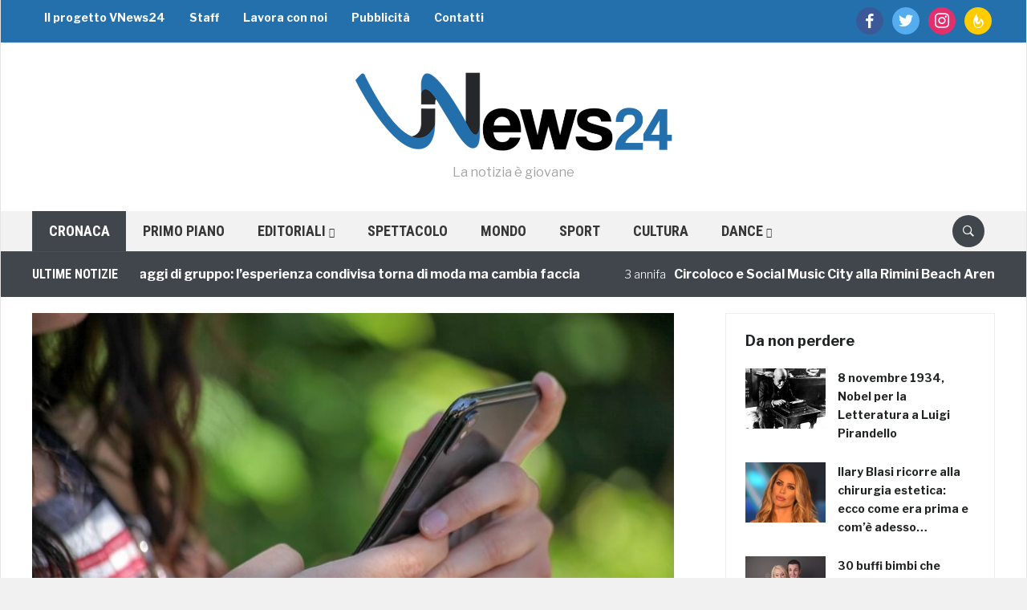

--- FILE ---
content_type: text/html; charset=utf-8
request_url: https://www.google.com/recaptcha/api2/aframe
body_size: 267
content:
<!DOCTYPE HTML><html><head><meta http-equiv="content-type" content="text/html; charset=UTF-8"></head><body><script nonce="u6BHn9A5KhI-JKFTDA-a9A">/** Anti-fraud and anti-abuse applications only. See google.com/recaptcha */ try{var clients={'sodar':'https://pagead2.googlesyndication.com/pagead/sodar?'};window.addEventListener("message",function(a){try{if(a.source===window.parent){var b=JSON.parse(a.data);var c=clients[b['id']];if(c){var d=document.createElement('img');d.src=c+b['params']+'&rc='+(localStorage.getItem("rc::a")?sessionStorage.getItem("rc::b"):"");window.document.body.appendChild(d);sessionStorage.setItem("rc::e",parseInt(sessionStorage.getItem("rc::e")||0)+1);localStorage.setItem("rc::h",'1762126319121');}}}catch(b){}});window.parent.postMessage("_grecaptcha_ready", "*");}catch(b){}</script></body></html>

--- FILE ---
content_type: text/css
request_url: https://vnews24.it/wp-content/themes/vnews24-theme/styles/red.css
body_size: 508
content:
button,
input[type=button],
input[type=reset],
input[type=submit] {
    background-color: #1C99E4;
}

button:hover,
input[type=button]:hover,
input[type=reset]:hover,
input[type=submit]:hover {
    cursor: pointer;
    background: #2370ad;
}


#header {
    background: #fff;
}

.top-navbar {
    background: #2370ad;
}

.navbar-brand-wpz a {
    color: #222;
}

.navbar-brand-wpz a:hover {
    color: #2370ad;
}


.video-area {
    background: #41454c;
}

.video-area .post-item .background-overlay {
    border-color: #41454c;
}


#news-ticker dt {
    color: #fff;
}


.widget .tabbernav li a:hover {
    color: #1C99E4;
}

.sb-search .sb-icon-search:hover {
    background: #1C99E4;
}
.sb-search .sb-icon-search {
    background: #41454c;
}

.sb-search .sb-search-input {
    background: #1C99E4;
}

.infinite-scroll #infinite-handle span {
    background-color: #41454c;
}

.infinite-scroll #infinite-handle span:hover {
    background-color: #1C99E4;
}

.single .post_author {
    background: #41454c;
}

.site-info-top {
    background: #41454c;
}

.site-info-top a:hover {
    color: #fff;
    opacity: .7;
}

.single .post_author {
    color: #fff;
}

.single .post_author a:hover {
    color: #fff;
    opacity: .7;
}

.site-footer {
    background: #f6f7f7;
}

.tagline {
    color: #a2a2a2;
}

#news-ticker {
    background: #41454c;
}

#news-ticker h3 {
    color: #fff;
}

.readmore_button a:hover, .woocommerce #respond input#submit:hover, .woocommerce a.button:hover, .woocommerce button.button:not(.alt):hover, .woocommerce input.button:hover {
    color: #1C99E4;
}

.recent-posts .cat-links a:hover {
    color: #1C99E4;
}


/* Menu */



.navbar-nav ul {
    background: #1C99E4;
}

.navbar-nav ul li:hover {
    background: #2370ad;
}


.main-navbar {
    border-top: none;
    background: #F2F2F2;
}

.main-navbar .navbar-nav > li > a {
    color: #343638;
    transition: none;
}

.main-navbar .navbar-nav > li:hover > a {
    color: #fff;
}

.main-navbar .navbar-nav > li > a:hover {
    color: #fff;
}

.main-navbar .navbar-nav > .current-menu-item > a, .main-navbar .navbar-nav > .current_page_item > a, .main-navbar .navbar-nav > .current-menu-parent > a, .main-navbar .navbar-nav > .current_page_parent > a {
    background: #41454c;
}

.navbar-nav > li:hover {
    background: #1C99E4;
}


#navbar-top .navbar-nav a {
    padding: 10px 15px;
}

.navbar-nav a:hover {
    color: #fff;
}

.navbar-nav > .current-menu-item > a, .navbar-nav > .current_page_item > a, .navbar-nav > .current-menu-parent > a {
    color: #fff;
    background: #1C99E4;
}

.top-navbar .navbar-nav > li > ul {
    transform: none;
    left: 0;
}


#news-ticker dd a:hover {
    color: #fff;
    text-decoration: underline;
}

.entry-content a {
    color: #222;
}

a:hover {
    color: #1C99E4;
}

.entry-content a:hover {
    color: #1C99E4;
}



.tags a {
    background: #1C99E4;
}

.tags a:after {
    background: #1C99E4;
}


.main-navbar .navbar-toggle .icon-bar {
    background: #343638;
}

--- FILE ---
content_type: application/x-javascript
request_url: https://vnews24.it/wp-content/themes/vnews24-theme/scripts/main.js
body_size: 3880
content:
var indexOf = function (needle) {
	if (typeof Array.prototype.indexOf === 'function') {
		indexOf = Array.prototype.indexOf;
	} else {
		indexOf = function (needle) {
			var i = -1,
			index = -1;

			for (i = 0; i < this.length; i++) {
				if (this[i] === needle) {
					index = i;
					break;
				}
			}

			return index;
		};
	}

	return indexOf.call(this, needle);
};

// Avoid `console` errors in browsers that lack a console.
(function () {
	var method;
	var noop = function () {};
	var methods = [
		'assert', 'clear', 'count', 'debug', 'dir', 'dirxml', 'error',
		'exception', 'group', 'groupCollapsed', 'groupEnd', 'info', 'log',
		'markTimeline', 'profile', 'profileEnd', 'table', 'time', 'timeEnd',
		'timeline', 'timelineEnd', 'timeStamp', 'trace', 'warn'
	];
	var length = methods.length;
	var console = (window.console = window.console || {});
	while (length--) {
		method = methods[length];

		// Only stub undefined methods.
		if (!console[method]) {
			console[method] = noop;
		}
	}
}
	());

function InitializeSharebar($) {
	var shareBars = $(".ksharelinks > ul");
	//console.log(shareBars);

	if (shareBars.length == 1)
		$(shareBars[0]).append('<li><a href="whatsapp://send" data-text="Dai un\'occhiata a questo:" data-href="" class="wa_btn wa_btn_m" class="klink" style="display:none">WhatsApp</a></li>');

	if (shareBars.length == 2)
		$(shareBars[1]).append('<li><a href="whatsapp://send" data-text="Dai un\'occhiata a questo:" data-href="" class="wa_btn wa_btn_m" class="klink" style="display:none">W</a></li>');
}

function FixAnchorsTarget($) {

	$("#top-posts-2 a").attr('target', '_blank');
	$("#yarpp_widget-2 a.yarpp-thumbnail").attr('target', '_blank');
	$("#wp_rp_first a").attr('target', '_blank');
};

function InitializeGallery($) {
	var gallery = $("#ldl-gallery");

	//console.log(gallery);

	if (gallery.length > 0 && (typeof ldlGallery != 'undefined') && ldlGallery.length > 0) {

		var currentHash = window.location.hash;
		//console.log(currentHash);

		var currentId = parseInt(currentHash.substr(6));

		// Se l'id corrente è vuoto oppure non è un numero oppure non è un numero tra quelli della gallery
		// parti dal primo elemento

		//debugger;

		var navInfo = {};

		if (!isNaN(currentId)) {

			var index = ldlGallery.indexOf(currentId);

			// Ripartiamo dall'inizio
			if (index == -1) {

				navInfo.current = ldlGallery[0];
				navInfo.prev = null;
				navInfo.next = ldlGallery.length > 1 ? ldlGallery[1] : null;

			} else {
				navInfo.current = ldlGallery[index];
				navInfo.prev = index > 0 ? ldlGallery[index - 1] : null;
				navInfo.next = index < ldlGallery.length - 1 ? ldlGallery[index + 1] : null;
			}

			navInfo.index = index;

		} else {
			navInfo.current = ldlGallery[0];
			navInfo.prev = null;
			navInfo.next = ldlGallery.length > 1 ? ldlGallery[1] : null;
			navInfo.index = 0;

		}

		navInfo.isFirst = navInfo.prev == null;
		navInfo.isLast = navInfo.next == null;

		//console.log(ldlGallery);
		//console.log(navInfo);

		// #btn-prev
		// #btn-next

		if (!navInfo.isFirst) {
			$("#btn-prev").css('visibility', 'visible').click(function (evt) {
				evt.preventDefault();
				window.location.hash = '#title' + navInfo.prev;
				window.location.reload(true);
			});
		} else {
			$("#btn-prev").css('visibility', 'visible').click(function (evt) {
				evt.preventDefault();

			});
			$("#btn-prev > a").css('background', 'gray').css('cursor', 'default');
		}

		if (!navInfo.isLast) {
			$("#btn-next").css('visibility', 'visible').click(function (evt) {
				evt.preventDefault();
				window.location.hash = '#title' + navInfo.next;
				window.location.reload(true);
			}); ;
		}

		var image = $("#image" + navInfo.current);
		image.attr('src', image.attr('data-src'));
		image.css('display', 'inline');

		var title = $("#title" + navInfo.current);
		if (title.text().length != 0)
			title.css('display', 'block');

		var description = $("#description" + navInfo.current);
		if (description.text().length != 0)
			description.css('display', 'block');

		if (navInfo.prev != null || navInfo.next != null) {
			$("#count-gallery").text((navInfo.index + 1) + " di " + ldlGallery.length);
		}

	}
}

function CreateScript(jq, src, appendSelector) {

	var s = document.createElement("script");
	s.type = "text/javascript";
	s.src = src;
	//s.setAttribute('data-wid', "auto");
	jq(appendSelector).append(s);
	
	//var elem = jq("<div><script data-wid=\"auto\" type=\"text/javascript\" src=\"" + src + "\"></script></div>")
	
	//elem.appendTo(jq(appendSelector));
	//jq(appendSelector).appendChild(elem);
}

function CreatePublyTag(zoneid) {
	
	var scriptUrl = "";
	var m3_u = (location.protocol == 'https:' ? 'https://servedby.publy.net/ajs.php' : 'http://servedby.publy.net/ajs.php');
	var m3_r = Math.floor(Math.random() * 99999999999);

	if (!document.MAX_used)
		document.MAX_used = ',';

	scriptUrl += m3_u;
	scriptUrl += "?zoneid=" + zoneid;
	scriptUrl += "&cb=" + m3_r;

	//if (document.MAX_used != ',')
	//	scriptUrl += "&exclude=" + document.MAX_used;

	scriptUrl += document.charset ? '&charset=' + document.charset : (document.characterSet ? '&charset=' + document.characterSet : '');
	scriptUrl += "&loc=" + escape(window.location);

	if (document.referrer)
		scriptUrl += "&referer=" + escape(document.referrer);
	if (document.context)
		scriptUrl += "&context=" + escape(document.context);
	//if (document.mmm_fo)
	//	scriptUrl += "&mmm_fo=1";
	
	return scriptUrl;
}

function InjectViralize($) {

	//var viralizeTagUrl = CreatePublyTag(11540);
	//var videoInTextUrl = CreatePublyTag(11539);

	var videoInTextUrl = "//ads.viralize.tv/display/?zid=AACaWTqGbJl0y1se&u=vnews24.it&enable_branding=0";	
	console.log("Publy Intext Video Url: " + videoInTextUrl);
	CreateScript($, videoInTextUrl, "#publy-intext-video");
	
	var viralizeTagUrl = "//ads.viralize.tv/display/?zid=AACaV3o927YhCcvL&u=vnews24.it&enable_branding=0";
	console.log("Publy Viralize Url: " + viralizeTagUrl);
	CreateScript($, viralizeTagUrl, "body");

}

function InitializeShareOverlay($) {

	// footer.entry-footer

	function showOverlay() {
		$("#overlay").show("slow");
		$("#overlay-background").show();
	}

	function hideOverlay() {
		$("#overlay").hide("slow");
		$("#overlay-background").hide();
	}

	$("#overlay-close").click(function () {
		hideOverlay();
	});

	var cookie = $.cookie("fb-overlay");

	// Show overlay
	if (typeof cookie == "undefined") {

		$(window).scroll(function () {
			var hT = $('footer.entry-footer').offset().top,
			hH = $('footer.entry-footer').outerHeight(),
			wH = $(window).height(),
			wS = $(this).scrollTop();
			if (wS > (hT + hH - wH) && (hT > wS) && (wS + wH > hT + hH)) {
				showOverlay();

				$.cookie("fb-overlay", "overlay", {
					expires: 1,
					path: '/'
				});

				$(window).off("scroll");

			}
		});
		/*
		$("footer.entry-footer").scroll(function () {

		showOverlay();

		$.cookie("fb-overlay", "overlay", {
		expires: 1,
		path: '/'
		});

		$("footer.entry-footer").off("scroll");

		});
		 */
	}

};

function checkMobile() {
	var check = false;
	(function (a, b) {
		if (/(android|bb\d+|meego).+mobile|avantgo|bada\/|blackberry|blazer|compal|elaine|fennec|hiptop|iemobile|ip(hone|od)|iris|kindle|lge |maemo|midp|mmp|mobile.+firefox|netfront|opera m(ob|in)i|palm( os)?|phone|p(ixi|re)\/|plucker|pocket|psp|series(4|6)0|symbian|treo|up\.(browser|link)|vodafone|wap|windows ce|xda|xiino/i.test(a) || /1207|6310|6590|3gso|4thp|50[1-6]i|770s|802s|a wa|abac|ac(er|oo|s\-)|ai(ko|rn)|al(av|ca|co)|amoi|an(ex|ny|yw)|aptu|ar(ch|go)|as(te|us)|attw|au(di|\-m|r |s )|avan|be(ck|ll|nq)|bi(lb|rd)|bl(ac|az)|br(e|v)w|bumb|bw\-(n|u)|c55\/|capi|ccwa|cdm\-|cell|chtm|cldc|cmd\-|co(mp|nd)|craw|da(it|ll|ng)|dbte|dc\-s|devi|dica|dmob|do(c|p)o|ds(12|\-d)|el(49|ai)|em(l2|ul)|er(ic|k0)|esl8|ez([4-7]0|os|wa|ze)|fetc|fly(\-|_)|g1 u|g560|gene|gf\-5|g\-mo|go(\.w|od)|gr(ad|un)|haie|hcit|hd\-(m|p|t)|hei\-|hi(pt|ta)|hp( i|ip)|hs\-c|ht(c(\-| |_|a|g|p|s|t)|tp)|hu(aw|tc)|i\-(20|go|ma)|i230|iac( |\-|\/)|ibro|idea|ig01|ikom|im1k|inno|ipaq|iris|ja(t|v)a|jbro|jemu|jigs|kddi|keji|kgt( |\/)|klon|kpt |kwc\-|kyo(c|k)|le(no|xi)|lg( g|\/(k|l|u)|50|54|\-[a-w])|libw|lynx|m1\-w|m3ga|m50\/|ma(te|ui|xo)|mc(01|21|ca)|m\-cr|me(rc|ri)|mi(o8|oa|ts)|mmef|mo(01|02|bi|de|do|t(\-| |o|v)|zz)|mt(50|p1|v )|mwbp|mywa|n10[0-2]|n20[2-3]|n30(0|2)|n50(0|2|5)|n7(0(0|1)|10)|ne((c|m)\-|on|tf|wf|wg|wt)|nok(6|i)|nzph|o2im|op(ti|wv)|oran|owg1|p800|pan(a|d|t)|pdxg|pg(13|\-([1-8]|c))|phil|pire|pl(ay|uc)|pn\-2|po(ck|rt|se)|prox|psio|pt\-g|qa\-a|qc(07|12|21|32|60|\-[2-7]|i\-)|qtek|r380|r600|raks|rim9|ro(ve|zo)|s55\/|sa(ge|ma|mm|ms|ny|va)|sc(01|h\-|oo|p\-)|sdk\/|se(c(\-|0|1)|47|mc|nd|ri)|sgh\-|shar|sie(\-|m)|sk\-0|sl(45|id)|sm(al|ar|b3|it|t5)|so(ft|ny)|sp(01|h\-|v\-|v )|sy(01|mb)|t2(18|50)|t6(00|10|18)|ta(gt|lk)|tcl\-|tdg\-|tel(i|m)|tim\-|t\-mo|to(pl|sh)|ts(70|m\-|m3|m5)|tx\-9|up(\.b|g1|si)|utst|v400|v750|veri|vi(rg|te)|vk(40|5[0-3]|\-v)|vm40|voda|vulc|vx(52|53|60|61|70|80|81|83|85|98)|w3c(\-| )|webc|whit|wi(g |nc|nw)|wmlb|wonu|x700|yas\-|your|zeto|zte\-/i.test(a.substr(0, 4)))
			check = true
	})(navigator.userAgent || navigator.vendor || window.opera);
	return check;
};

var isMobile = checkMobile();

jQuery.noConflict();

jQuery(document).ready(function ($) {
	$(document).ready(function () {
		
		quicklink.listen({
        	timeout: 1000
    	});

		//InitializeAdProtect($);

		//InitializeAds($);

		InitializeSharebar($);
		InitializeGallery($);
		//InitializeFlowPlayer($);
		//InitializeFlowPlayerAds($);
		//TranslateFlowPlayer($);

		//if (!pageInfo.isUserLoggedIn) 
		//	InjectViralize($);

		//TrackBanners($);
		FixAnchorsTarget($);

		if (!pageInfo.isUserLoggedIn && pageInfo.isSingle)
			InitializeShareOverlay($);

		//_gaq.push(['_trackEvent',category, action, label]);

		//CheckAdblock($);

	});
});

// Dummy mmenu

/**
 * @fileoverview jQuery Dummy Plugin
 */

;
(function ( $, undefined ) {

    $.fn.mmenu = function () {
        console.log("dummy mmenu");
		return function() {};
    }
}(jQuery));
